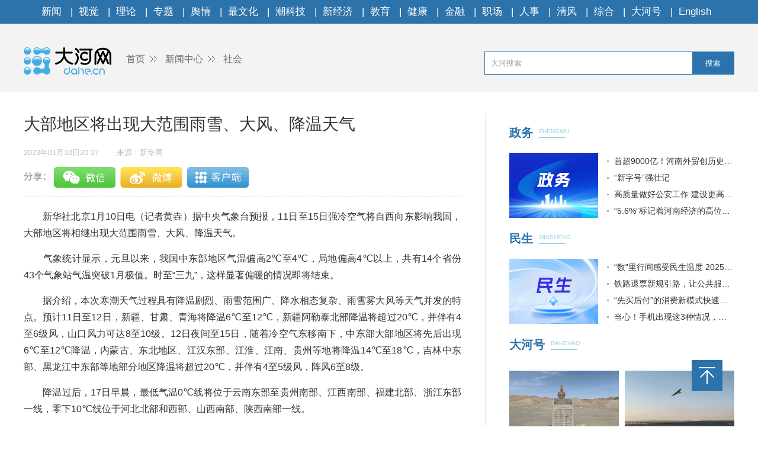

--- FILE ---
content_type: text/html
request_url: https://news.dahe.cn/2023/01-10/1166565.html
body_size: 3804
content:
<!DOCTYPE html>
<html>
<head>
    <meta charset="UTF-8">
    <meta name="renderer" content="webkit">
    <meta http-equiv="x-ua-compatible" content="IE=Edge,chrome=1">
    <META name="filetype" content="0">
    <meta name="publishedtype" content="1">
    <meta name="pagetype" content="1">
    <meta name="contentid" content='1166565'>
    <meta name="publishdate" content="2023年01月10日20:27">
    <meta  name="lastmodifiedtime" content ="2023-01-10 20:29"/>
    <meta name="author" content=''>
    <meta name="source" content='大河网-新华网'>
    <meta name="keywords" content='东部 西部 11日' />
    <meta itemprop="description" name="Description"  content='大部地区将相继出现大范围雨雪、大风、降温天气。我国中东部地区...'/>
    <meta itemprop="name" content="大部地区将出现大范围雨雪、大风、降温天气" />
    <meta itemprop="image" content="//uploads.dahe.cn/zmb/images/wxlogo.gif" />
    <meta name="profession" content=''>
    <meta name="profession2" content="">

    <title>大部地区将出现大范围雨雪、大风、降温天气-大河网</title>
  
    <link rel="Shortcut Icon" href="https://uploads.dahe.cn/nxy/dahe2017/favicon.ico ">
    <link rel="stylesheet" href="https://uploads.dahe.cn/nxy/dahe2017/css/common.css">
    <link rel="stylesheet" href="https://uploads.dahe.cn/nxy/dahe2017/css/details.css">
    <link rel="stylesheet" href="https://uploads.dahe.cn/common/dahe/login.css?v=12">
    <script src="https://uploads.dahe.cn/common/jquery/112/jquery.min.js" type="text/javascript" charset="utf-8"></script>
    <!-- <script language="javascript" type="text/javascript" charset="gbk" src="https://adf.dahe.cn/pv/162.js" ></script> -->
    <script src="https://gg.dahe.cn/ad/208348851768266752.js"></script>
    <style>
        .tabbbb {
            color: #fff;
            padding: 0 5px;
            background: #2c73ac;
            line-height: 23px;
            font-size: 13px;
            margin-top: 8px;
        }

    </style>
</head>
<body>
<script type="text/javascript" src="https://uploads.dahe.cn/nxy/dahe2017/js/topnav.js"></script>
<div  class="head">
    <div  class="w1200">
        <div class="yy_ad adbox">
            <script language="javascript">show(30);</script>
        </div>
        <div class="yy_ad adbox">
            <script language="javascript">show(31);</script>
        </div>
        <div class="logo">
            <div class="fl crumbs">
                <a href="https://www.dahe.cn/"><img src="https://uploads.dahe.cn/nxy/dahe2017/img/logo.png" class="mr25"/>首页</a>
                <a href = 'https://news.dahe.cn' target='_blank' >新闻中心</a> <a href = 'https://news.dahe.cn/sh27' target='_blank' >社会</a>
            </div>
            <div id="siteSearch">
                <form  id="soform" class="clearfix" action="//s.dahe.cn/" target="_blank">
                    <input type="text" name="kw" id="kw" class="input1 fl" placeholder="大河搜索">
                    <button type="submit" class="btn1">搜索</button>
                </form>
            </div>
        </div>
    </div>
</div>
<div class="newscenter">
    <div class="newsleft">
        <h1 id="4g_title">大部地区将出现大范围雨雪、大风、降温天气</h1>
        <div class="time_source mt20">
            <p class="time fl" id="pubtime_baidu">2023年01月10日20:27</p>
            <p class="source fl text-r" id="source_baidu">来源：新华网</p>
        </div>
        <div id="share">
            <div class="bdsharebuttonbox clearfix" id="bdsharebuttonbox">
                <ul>
                    <li><a href="#" class="share-btn" data-cmd="dahe_weixin" title="分享到微信"></a></li>
                    <li><a href="#" class="share-btn" data-cmd="dahe_tsina" title="分享到新浪微博"></a></li>
                    <li><a href="#" class="share-btn" data-cmd="dahe_qzone" title="分享到QQ空间"></a></li>
                    <li><a title="收藏" style="cursor:pointer;" class="kongjian collect"></a></li>
                </ul>
            </div>
        </div>
        <div class="newscontent">
            <div class="cl" id="mainCon">
                <p>　　新华社北京1月10日电（记者黄垚）据中央气象台预报，11日至15日强冷空气将自西向东影响我国，大部地区将相继出现大范围雨雪、大风、降温天气。</p><p>　　气象统计显示，元旦以来，我国中东部地区气温偏高2℃至4℃，局地偏高4℃以上，共有14个省份43个气象站气温突破1月极值。时至“三九”，这样显著偏暖的情况即将结束。</p><p>　　据介绍，本次寒潮天气过程具有降温剧烈、雨雪范围广、降水相态复杂、雨雪雾大风等天气并发的特点。预计11日至12日，新疆、甘肃、青海将降温6℃至12℃，新疆阿勒泰北部降温将超过20℃，并伴有4至6级风，山口风力可达8至10级。12日夜间至15日，随着冷空气东移南下，中东部大部地区将先后出现6℃至12℃降温，内蒙古、东北地区、江汉东部、江淮、江南、贵州等地将降温14℃至18℃，吉林中东部、黑龙江中东部等地部分地区降温将超过20℃，并伴有4至5级风，阵风6至8级。</p><p>　　降温过后，17日早晨，最低气温0℃线将位于云南东部至贵州南部、江西南部、福建北部、浙江东部一线，零下10℃线位于河北北部和西部、山西南部、陕西南部一线。</p><p>　　雨雪方面，预计11日至12日，新疆大部有小到中雪，沿天山地区、南疆盆地西部有大到暴雪。12日至15日，陕西、华北、东北地区、黄淮、西南地区东部、江淮、江汉、江南北部等地有小到中雨转小到中雪或雨夹雪，陕西南部、山西大部、河北西部、河南西部、湖北西部、重庆北部等地部分地区有大雪，局地暴雪。15日，安徽皖南山区、湖南西部山区、贵州东部局地有冻雨。</p><p>　　此外，11日至14日的夜间至上午时段，四川盆地南部、上海、江苏、浙江北部、海南岛北部等地有大雾，局地能见度不足200米。</p><p>　　气象专家提醒，本次过程伴有大范围雨雪，目前正值春运，有出行计划的公众需关注始发地和目的地的天气预警预报信息，提前做好规划。本次过程后中东部大部地区气温将由前期显著偏高转为偏低，建议公众做好保暖措施。</p>
            </div>
            <p class="text-r f-14 editor" id="editor_baidu">编辑：林辉</p>
        </div>
        <div id="share">
            <div class="bdsharebuttonbox clearfix" id="bdsharebuttonbox">
                <ul>
                    <li><a href="#" class="share-btn" data-cmd="dahe_weixin" title="分享到微信"></a></li>
                    <li><a href="#" class="share-btn" data-cmd="dahe_tsina" title="分享到新浪微博"></a></li>
                    <li><a href="#" class="share-btn" data-cmd="dahe_qzone" title="分享到QQ空间"></a></li>
                    <li><a title="收藏" style="cursor:pointer;" class="kongjian collect"></a></li>
                </ul>
            </div>
            <script src="https://uploads.dahe.cn/common/share/share.js"></script>
            
        </div>
        <div class="article-tags mt20"><span class="fl">新闻标签：</span><span class="teag-lists fl"></span></div>
        <script type="text/javascript" charset="utf-8">
            var tags = "东部 西部 11日";
        </script>

        <div id="comment">
            <div class="com_title">
                <span>我来说两句</span>
                <span class="com_num fr"><b id="auditCommentCount">0</b>条评论</span>
                <span class="com_people fr"><b id="commentUserCount">0</b>人参与,</span>
        
            </div>
            <div class="com_texteral">
                <textarea placeholder="我来说两句" id="pl_z_content"></textarea>
                <button id="pl_btn">发布评论</button>
            </div>
            <div class="com_title com_none" style="display:none;border:none;text-align:center;">
                   <p>暂无评论哦，快来评论一下吧！</p>
                </div>
            <div class="com_title com_all" style="display:none">
                <span>全部评论</span>
            </div>
            <hr  style="border-top: 1px solid #BBBBBB;"/>
            <div class="com_content">
            </div>
        </div>
        <input type="hidden" id="userInfoId" value="-1">
       

        <div class="tjyd">
            <a class="tjyd_p pb5">推荐阅读</a>
            <div class="relativeNews" id="relativeNews"></div>
        </div>
        <iframe src="https://www.dahe.cn/relnewsbtm/" frameborder="0" border="0" marginwidth="0" marginheight="0" scrolling="No" height="950" width="100%" allowtransparency="true"></iframe>
    </div>
    <div class="newsright">
        <iframe src="https://www.dahe.cn/relnews/" frameborder="0" border="0" marginwidth="0" marginheight="0" scrolling="No" height="1760" width="100%" allowtransparency="true"></iframe>
    </div>
</div>
<div class="toolbar">
    <p id="top" class="toolbar-item toolbar-item-top" style="cursor: pointer"></p>
</div>
<script type="text/javascript" src="https://uploads.dahe.cn/nxy/dahe2017/js/footer.js"></script>
<script type="text/javascript" src="https://uploads.dahe.cn/nxy/dahe2017/js/other.js"></script>
<script src="https://uploads.dahe.cn/lxx/dahe/collect.js"></script>
<script src="https://p.wts.xinwen.cn/dot-wts/spm.js"></script>
<script src="https://id.dahe.cn/resources/v1/js/checklogin.js" id='dhw-sso'></script>
<script type="text/javascript" src="https://uploads.dahe.cn/common/dahe/pinglun.js?v=20200402" ></script>

<script type="text/javascript">
    $(document).ready(function(){
        $(".crumbs a:last-of-type").css('background','none');
    });
    $("#top").click(function (e) {
        //以1秒的间隔返回顶部
        $('body,html').animate({ scrollTop: 0 }, 300);
    });
    //上报
    if (window.spm) {
        spm.config({
           protocol: 'i',
            siteId: 'zm1032-001', // 此处填写该网站对应的网站标识（即SPM a段） 例如'zmXXXX-001'
            additionalInfo: {
                targetID: '1166565', // 此处填写稿件ID
                organization: 'zm1032', // 此处填写机构ID
                category: 'event',
                action: 'comeIn'
            }
        })
    }

    
</script>
</body>
</html>

--- FILE ---
content_type: text/html
request_url: https://www.dahe.cn/relnewsbtm/
body_size: 2155
content:
<!DOCTYPE html>
<html>
<head>
    <meta charset="UTF-8">
    <meta name="renderer" content="webkit">
    <meta http-equiv="x-ua-compatible" content="IE=Edge,chrome=1">
    <title>大河网</title>
    <base target="_blank" />
    <link rel="stylesheet" href="//uploads.dahe.cn/nxy/dahe2017/css/common.css?v=1031">
    <link rel="stylesheet" href="//uploads.dahe.cn/nxy/dahe2017/css/details.css?v=1031">

<style>
.jcnews li p a{
  color:#fff;
}
.morenewsleft p a{ color:#fff}
</style>
</head>
<body>
    <div class="newsleft">
        <div class="jcimg pt20">
            <a href="http://photo.dahe.cn/" class="tjyd_p pb5">精彩图片</a>
            <div class="jcnews pt20">
           <ul>
                    <li>    <a href="https://photo.dahe.cn/2026/01-21/2046416.html" target="_blank">
<img src="https://rmfile.hnby.com.cn/rmstroage/image/20260121/f12ca001c47e4c44bb265fc06c5e58b0.png?imageMogr2/auto-orient/quality/100/thumbnail/!220x155r/crop/!220x155a0a0" alt="​ “古韵稀声，花开中国”全国稀有剧种将在三门峡迎来最暖团圆">
</a>
    <p><a href="https://photo.dahe.cn/2026/01-21/2046416.html" target="_blank" title="​ “古韵稀声，花开中国”全国稀有剧种将在三门峡迎来最暖团圆" >​ “古韵稀声，花开中国”全国...</a></p>
 </li> <li>    <a href="https://photo.dahe.cn/2026/01-19/2045281.html" target="_blank">
<img src="https://rmfile.hnby.com.cn/rmstroage/image/20260119/db24c5fa96254403847c8453955ebc17.jpg?imageMogr2/auto-orient/quality/100/thumbnail/!220x155r/crop/!220x155a0a0" alt="【大河网景】守护出行安全 郑州的“橙衣侠”已提前到岗">
</a>
    <p><a href="https://photo.dahe.cn/2026/01-19/2045281.html" target="_blank" title="【大河网景】守护出行安全 郑州的“橙衣侠”已提前到岗" >【大河网景】守护出行安全 郑州...</a></p>
 </li> <li>    <a href="https://photo.dahe.cn/2026/01-16/2044745.html" target="_blank">
<img src="https://rmfile.hnby.com.cn/rmstroage/image/20260116/6705227468454b0382f0b0185380fb45.png?imageMogr2/auto-orient/quality/100/thumbnail/!220x155r/crop/!220x155a0a0" alt="本周，大银幕新片暖心来袭">
</a>
    <p><a href="https://photo.dahe.cn/2026/01-16/2044745.html" target="_blank" title="本周，大银幕新片暖心来袭" >本周，大银幕新片暖心来袭</a></p>
 </li> <li>    <a href="https://photo.dahe.cn/2026/01-16/2044744.html" target="_blank">
<img src="https://rmfile.hnby.com.cn/rmstroage/image/20260116/d108201e927a4e72b312c85303474c22.jpg?imageMogr2/auto-orient/quality/100/thumbnail/!220x155r/crop/!220x155a0a0" alt="豫剧《鲍叔牙》五城巡演 让中原“君子风骨”润泽四方">
</a>
    <p><a href="https://photo.dahe.cn/2026/01-16/2044744.html" target="_blank" title="豫剧《鲍叔牙》五城巡演 让中原“君子风骨”润泽四方" >豫剧《鲍叔牙》五城巡演 让中原...</a></p>
 </li> <li>    <a href="https://photo.dahe.cn/2026/01-15/2044101.html" target="_blank">
<img src="https://rmfile.hnby.com.cn/rmstroage/image/20260115/558dc5ee6e1a4d01b401fc509435e6fd.jpg?imageMogr2/auto-orient/quality/100/thumbnail/!220x155r/crop/!220x155a0a0" alt="千名学员整装出发 河南功夫小子第23次赴春晚之约">
</a>
    <p><a href="https://photo.dahe.cn/2026/01-15/2044101.html" target="_blank" title="千名学员整装出发 河南功夫小子第23次赴春晚之约" >千名学员整装出发 河南功夫小子...</a></p>
 </li> <li>    <a href="https://photo.dahe.cn/2026/01-14/2043900.html" target="_blank">
<img src="https://rmfile.hnby.com.cn/rmstroage/image/20260114/1e239ba421f94fd3bf75d1ed63e61982.jpg?imageMogr2/auto-orient/quality/100/thumbnail/!220x155r/crop/!220x155a0a0" alt="新县：古法藏香韵匠心守一方">
</a>
    <p><a href="https://photo.dahe.cn/2026/01-14/2043900.html" target="_blank" title="新县：古法藏香韵匠心守一方" >新县：古法藏香韵匠心守一方</a></p>
 </li> 
              </ul>
            </div>
        </div>
        <div class="morenews">
            <a href="http://news.dahe.cn/" class="tjyd_p pb5">更多新闻</a>
            <div class="morenewsdiv">
                <ul class="morenewsleft fl text-c pt25 cl" style="height:auto">
                    <li class="mb10">
    <a href="https://photo.dahe.cn/2026/01-11/2042587.html" target="_blank"><img src="https://rmfile.hnby.com.cn/rmstroage/image/20260111/fb1cafe5b8614fb7b2b7bc8e1ff63eca.png?imageMogr2/auto-orient/quality/100/thumbnail/!220x155r/crop/!220x155a0a0" alt="徐俊霞领衔《金山寺·白蛇》郑州首演 传统豫剧绽放当代活力"></a>
    <p><a href="https://photo.dahe.cn/2026/01-11/2042587.html" target="_blank" title="徐俊霞领衔《金山寺·白蛇》郑州首演 传统豫剧绽放当代活力" >徐俊霞领衔《金山寺·白蛇》郑州...</a></p>
</li>
 <li class="mb10">
    <a href="https://photo.dahe.cn/2026/01-11/2042484.html" target="_blank"><img src="https://rmfile.hnby.com.cn/rmstroage/image/20260110/ff2cc4088067443492d85ed3f11dfddf.png?imageMogr2/auto-orient/quality/100/thumbnail/!220x155r/crop/!220x155a0a0" alt="河南省搏击运动协会一届二次会员大会暨年度会议召开"></a>
    <p><a href="https://photo.dahe.cn/2026/01-11/2042484.html" target="_blank" title="河南省搏击运动协会一届二次会员大会暨年度会议召开" >河南省搏击运动协会一届二次会员...</a></p>
</li>
 
                </ul>
                <div class="morenewsright fl ml30 pt20" style="height:auto">
                    <ul>
                            <li>    <a href="https://news.dahe.cn/2026/01-23/2047162.html" target="_blank" title="郑州何以成为微短剧之都" >郑州何以成为微短剧之都</a>
</li> <li>    <a href="https://news.dahe.cn/2026/01-23/2047161.html" target="_blank" title="“外字号”出海记" >“外字号”出海记</a>
</li> <li>    <a href="https://news.dahe.cn/2026/01-23/2047160.html" target="_blank" title="驭风化电 绿能澎湃 信阳加速隆起新能源产业集群丨十九城产业新坐标·河南经济新方位" >驭风化电 绿能澎湃 信阳加速隆起新能源产业集群丨十九...</a>
</li> <li>    <a href="https://news.dahe.cn/2026/01-23/2047159.html" target="_blank" title="绿铝协同 智赢未来 商丘铝基新材料竞逐新赛道丨十九城产业新坐标·河南经济新方位" >绿铝协同 智赢未来 商丘铝基新材料竞逐新赛道丨十九城...</a>
</li> <li>    <a href="https://news.dahe.cn/2026/01-23/2047158.html" target="_blank" title="万斛药香 科创远航 南阳中医药产业全链突围丨十九城产业新坐标·河南经济新方位" >万斛药香 科创远航 南阳中医药产业全链突围丨十九城产...</a>
</li> <li>    <a href="https://news.dahe.cn/2026/01-23/2047157.html" target="_blank" title="九三学社河南省第九届委员会第五次全会召开" >九三学社河南省第九届委员会第五次全会召开</a>
</li> <li>    <a href="https://news.dahe.cn/2026/01-23/2047156.html" target="_blank" title="民盟河南省第十四届委员会第四次全会召开" >民盟河南省第十四届委员会第四次全会召开</a>
</li> <li>    <a href="https://news.dahe.cn/2026/01-23/2047155.html" target="_blank" title="高标准严要求高质量做好省政协十三届四次会议筹备工作" >高标准严要求高质量做好省政协十三届四次会议筹备工作</a>
</li> <li>    <a href="https://news.dahe.cn/2026/01-23/2047154.html" target="_blank" title="锚定农业农村现代化 为农业强省建设提供智力支持" >锚定农业农村现代化 为农业强省建设提供智力支持</a>
</li> 
                    </ul>
                </div>
            </div>
        </div>
   </div> 
</body>

</html>

--- FILE ---
content_type: text/html;charset=UTF-8
request_url: https://dot.wts.xinwen.cn/logserver/eg.js
body_size: -480
content:
window.goldlog=(window.goldlog||{});goldlog.Etag="6PKZIyvXFEoBAQOKdw0Pt0FT";goldlog.stag=1;

--- FILE ---
content_type: text/css
request_url: https://uploads.dahe.cn/nxy/dahe2017/css/common.css
body_size: 3470
content:


.clear{clear:both; font-size:0px; height:0px; line-height:0px; visibility:hidden}
.clearfix:after{content:""; display:block; clear: both}
.clearfix{zoom:1}
.hidden{display:none}

/* reset */
p,dl,dt,dd,ul,ol,li,h1,h2,h3,h4,h5,h6,th,td,div,pre,body,code,form,input,legend,button,figure,fieldset,textarea,blockquote {margin: 0;padding: 0;vertical-align: top;box-sizing: border-box;}
html{font-size:14px;overflow-y:auto;height:100%;background-color:#fff}
html,body{width:100%;-webkit-tap-highlight-color:rgba(0, 0, 0, 0);-webkit-overflow-scrolling:touch;overflow-scrolling:touch}
body{min-width: 1280px;background:#fff; font-family: "Arial","PingFang SC", "Helvetica Neue", Helvetica, sans-serif, system-ui, -apple-system, BlinkMacSystemFont;position:relative;color:#333;-webkit-font-smoothing:antialiased;-moz-osx-font-smoothing:grayscale;text-rendering:optimizeLegibility}
input,select,textarea{-webkit-box-sizing:content-box;-moz-box-sizing:content-box;box-sizing:content-box;}
table{border-spacing:0;border-collapse:collapse}
img,input,button,textarea{border:none;-webkit-appearance:none}
input{text-align:inherit}
textarea{resize:none}
a,h1,h2,h3,h4,h5,h6,input,select,button,option,textarea,optgroup{font-family:inherit;font-weight:inherit;font-style:inherit;line-height:inherit;color:inherit;outline:none}
a{text-decoration:none;color: #333;}
ol,ul{list-style:none;}
input{background: #fff;}
button,input[type='submit'],input[type='button']{cursor:pointer}
input::-moz-focus-inner{padding:0;border:0}
input[type='number']{-moz-appearance:textfield}
input[type=number]::-webkit-inner-spin-button,input[type=number]::-webkit-outer-spin-button{margin:0;-webkit-appearance:none}
input::-webkit-input-placeholder,textarea::-webkit-input-placeholder{color:#999}
input:-moz-placeholder,textarea:-moz-placeholder{color:#999}
input::-moz-placeholder,textarea::-moz-placeholder{color:#999}
input:-ms-input-placeholder,textarea:-ms-input-placeholder{color:#999}
template{display:none}
img{vertical-align: middle;}
em,i{font-style:normal}
/* common */
.fl{float: left;}
.fr{float: right;}
.block{display: block;}
.aCur{ color: #fff; padding: 0 5px;  background: #2c73ac;  line-height: 23px; font-size: 13px; margin-top: 8px; } /* 选中状态 */
/* 清除浮动 cl 、clearfix  */
.cl:after,.clearfix:after{content:"\20";display:block;height:0;clear:both;visibility:hidden}.cl,.clearfix{zoom:1}
/* 外填充 */
.m5{margin:5px;}.m10{margin:10px;}.m15{margin:15px;}.m20{margin:20px;}.m25{margin:25px;}.m30{margin:30px;}
.mt5{margin-top:5px;}.mt10{margin-top:10px;}.mt15{margin-top:15px;}.mt20{margin-top:20px;}.mt25{margin-top:25px;}.mt30{margin-top:30px;}.mt40{margin-top:40px;}.mt50{margin-top:50px;}.mt80{margin-top:80px;}
.mb5{margin-bottom:5px;}.mb10{margin-bottom:10px;}.mb15{margin-bottom:15px;}.mb20{margin-bottom:20px;}.mb25{margin-bottom:25px;}.mb30{margin-bottom:30px;}.mb40{margin-bottom:40px;}.mb50{margin-bottom:50px;}.mb80{margin-bottom:80px;}
.ml5{margin-left:5px;}.ml10{margin-left:10px;}.ml15{margin-left:15px;}.ml20{margin-left:20px;}.ml25{margin-left:25px;}.ml30{margin-left:30px;}.ml40{margin-left:40px;}.ml50{margin-left:50px;}.ml80{margin-left:80px;}
.mr5{margin-right:5px;}.mr10{margin-right:10px;}.mr15{margin-right:15px;}.mr20{margin-right:20px;}.mr25{margin-right:25px;}.mr30{margin-right:30px;}.mr40{margin-right:40px;}.mr50{margin-right:50px;}.mr80{margin-right:80px;}
/* 内填充 */
.p5{padding:5px;}.p10{padding:10px;}.p15{padding:15px;}.p20{padding:20px;}.p25{padding:25px;}.p30{padding:30px;}.p40{padding:40px;}.p50{padding:50px;}
.pt5{padding-top:5px;}.pt10{padding-top:10px;}.pt15{padding-top:15px;}.pt20{padding-top:20px;}.pt25{padding-top:25px;}.pt30{padding-top:30px;}.pt40{padding-top:40px;}.pt50{padding-top:50px;}.pt80{padding-top:80px;}
.pb5{padding-bottom:5px;}.pb10{padding-bottom:10px;}.pb15{padding-bottom:15px;}.pb20{padding-bottom:20px;}.pb25{padding-bottom:25px;}.pb30{padding-bottom:30px;}.pb50{padding-bottom:50px;}.pb100{padding-bottom:100px;}
.pl5{padding-left:5px;}.pl10{padding-left:10px;}.pl15{padding-left:15px;}.pl20{padding-left:20px;}.pl25{padding-left:25px;}.pl30{padding-left:30px;}.pl40{padding-left:40px;}.pl50{padding-left:50px;}.pl80{padding-left:80px;}
.pr5{padding-right:5px;}.pr10{padding-right:10px;}.pr15{padding-right:15px;}.pr20{padding-right:20px;}.pr25{padding-right:25px;}.pr30{padding-right:30px;}.pr40{padding-right:40px;}.pr50{padding-right:50px;}.pr80{padding-right:80px;}

/* 宽度 */
.wrap{width:100%}.w10{width:10px;}.w20{width:20px;}.w30{width:30px;}.w40{width:40px;}.w50{width:50px;}.w60{width:60px;}.w70{width:70px;}.w80{width:80px;}.w90{width:90px;}.w100{width:100px;}
.w200{width:200px;}.w300{width:300px;}.w400{width:400px;}.w500{width:500px;}.w600{width:600px;}.w700{width:700px;}.w800{width:800px;}.w900{width: 900px;}
.w960{width: 960px;margin: 0 auto;}.w1000{width: 1000px;margin: 0 auto;}.w1200{width: 1200px;margin: 0 auto;}.w1280{ width:1280px;margin: 0 auto;}
/* 高度 */
.h{height:100%}.h50{height:50px;}.h80{height:80px;}.h100{height:100px;}.h200{height:200px;}

/*对齐方式*/
.text-c{text-align: center;}.text-l{text-align: left;}.text-r{text-align: right;}
/*字体大小*/
.f-12{font-size: 12px;}.f-13{font-size: 13px;}.f-14{font-size: 14px;}.f-15{font-size: 15px;}.f-16{font-size: 16px;}.f-18{font-size: 18px;}.f-20{font-size: 20px;}.f-22{font-size: 22px;}.f-24{font-size: 24px;}
/*标题*/
.h1{ font-size: 26px;color:#000; line-height: 36px; }/*一级标题*/

/*实线分割线*/
.bd-grey{border: 1px solid #D6D6D6;}.bb-grey{border-bottom: 1px solid #D6D6D6;}.bt-grey{border-top: 1px solid #D6D6D6;}.br-grey{border-right: 1px solid #D6D6D6;}.bl-grey{border-left: 1px solid #D6D6D6;}
.bb-grey-bord{ border-bottom: 1px solid #000}
/*虚线分割线*/
.dashed-bd-grey{border: 1px dashed #DEDEDE;}.dashed-bb-grey{border-bottom: 1px dashed #DEDEDE;}.dashed-bt-grey{border-top: 1px dashed #DEDEDE;}.dashed-br-grey{border-right: 1px dashed #DEDEDE;}.dashed-bl-grey{ border-left: 1px dashed #DEDEDE;}

/*面包屑*/
/*面包屑*/
.crumbs{float: left;}
.crumbs a{background: url(../img/mbx.png) no-repeat right center; padding-right: 20px;  margin-right: 10px;}

/*****************nav************/
.nav{width: 100%;min-width:1200px;height: 40px; background: #2c73ac;/* background: #fd2828;*/}
.nav ul{width: 1200px;margin: 0 auto;padding-left: 30px;overflow: hidden;}
.nav ul li{line-height: 40px;/*color: #4693d1;*/color: #fff;font-size: 17px;float: left;text-align: center;margin-right: 10px;}
.nav ul li a{color: #ffffff;margin-right: 10px;}
.content{width: 1200px;margin: 0 auto;}
/*底栏*/
.footer{width: 100%;min-width:1200px;padding-bottom: 30px;background: #f5f5f5;border-top: 1px solid #d1d0d0;margin-top: 25px;}
.footer a{ color: #4e4d4d !important; font-size: 14px !important }
.footer-m{width: 1000px;margin: 48px auto 0;}
.ft-1{width: 150px;}
.ft-1 ul{width: auto;}
.ft-1 ul li{font-size: 14px;margin-bottom: 16px;width: 126px;text-align: center;}
.ft-1 ul li a{color: #4e4d4d;}
.ft-1 ul li:first-child a{font-size: 18px;color: #000000;margin-bottom: 28px;font-weight: 600;}
.ft-2{width: 634px;border-right: 1px solid #cccbcb;border-left: 1px solid #cccbcb;}
.ft-2 p{width: auto !important;text-align: center;font-size: 14px;color: #4e4d4d;margin-bottom: 10px;}
.ft-2 div{margin-top: 28px;text-align: center;}
.ft-2 div img{margin-right: 22px;}
.ft-3{margin-left: 74px;}
.ft-3 ul li{font-size: 14px;margin-bottom: 16px;width: 126px;text-align: center;}
.ft-3 ul li a{color: #4e4d4d;}
.ft-3 ul li:first-child a{font-size: 18px;color: #000000;margin-bottom: 28px;font-weight: 600;}
.ft-3 p{width: 126px;text-align: center;margin-top: -8px;}
.ft-3 img{margin-top: 10px;}
/*分页样式*/
.page_active{background-color: #4693D1; color: #FFFFFF;}
#pageArea{clear:both; overflow:hidden; text-align:center; margin:0 auto; padding:30px 0 130px; font-size:12px}
 #pageArea #pageDec{float:left; width:465px;}
 #pageArea #pageDec span{cursor: pointer; float:left; margin:0 3px; height:28px; line-height:28px; border:1px solid #ecebeb; padding:0 10px; color:#999}
 #pageArea #pageDec strong{cursor: pointer; float:left; background:#93c7ef; border:1px solid #85b3d6; font-weight:bold; color:#fff; padding:0 12px; height:28px; line-height:28px; margin:0 3px}
 #pageArea #pageDec a, #pageArea #pageDec a:visited{float:left; margin:0 3px; height:28px; line-height:28px; border:1px solid #d6d6d6; padding:0 10px}
 #pageArea #pageDec a:hover{background:#eaeef1; color:#000}
 #pageArea #pageSelect label{float:left; padding-top:8px}
 #pageArea #pageJump{border:#E8E8E8 solid 1px; height:28px; line-height:28px; width:2em; text-align:center; margin:0 3px; float:left}
 #pageArea span{float:left; padding-top:8px}
 #pageArea .btn2{padding:0; margin-left:3px; float:left; cursor:pointer; background:url(//uploads.dahe.cn/indiboy/news/dishi/pingdingshan/con_bg01.png) 0 -3850px no-repeat; width:32px; height:32px; border:none}
/*!*广告浮窗*!*/
/*.adbox{position: relative;}*/
/*.adbox p{position: absolute;top: 0;right: 0;color: #ffffff;background: url("../img/gg-bg.png") left top no-repeat;width: 34px;height: 19px;text-align: center;font-size: 12px;line-height: 19px;}*/
/*****************code************/
#code{width: 100px;height: 330px;background: url("../img/code.png") top center no-repeat;position: fixed;top:50%;left:50%;margin-left: 620px;z-index: 999;}

/* 分享到微信 */
.bsBox .bsTop{ width: 100% !important; }
.bsBox .bsFrameDiv div{ width: 100% !important; height: auto !important; }
.bsBox .bsFrameDiv div img{ margin: 15px !important; }

.ImgNewsTitle a {display:block; width: 280px; overflow: hidden; text-overflow: ellipsis; white-space: nowrap;}

/*li前小图标*/
.i_v{display: block;background: url("../img/video-bg.png") center left no-repeat;width: 20px;height: 46px;float: left;
    margin-left: 10px;
    margin-right: -10px;}
.i_img{display: block;background: url("../img/img-bg.png") center left no-repeat;width: 20px;height: 46px;float: left;
    margin-left: 10px;
    margin-right: -10px;}
/*返回顶部*/
.toolbar-item,.toolbar-layer{background:url(../img/toolbar-top.png) no-repeat;}
.toolbar{position:fixed;right:60px;bottom:60px;}/*假设网页宽度为1200px，导航条在右侧悬浮*/
.toolbar-item{display:block;width:52px;height:52px;margin-top:1px;position:relative;-moz-transition:background-position 1s;-ms-transition:background-position 1s;-o-moz-transition:background-position 1s;-webkit-moz-transition:background-position 1s;transition:background-position 1s;}
.toolbar-item:hover .toolbar-layer{opacity:1;filter:alpha(opacity=100);transform:scale(1);-webkit-transform:scale(1);-moz-transform:scale(1);-ms-transform:scale(1);-o-transform:scale(1);}
.toolbar-item-top{background-position:0 -0;}
.toolbar-item-top:hover{background-position:0 -62px;}
